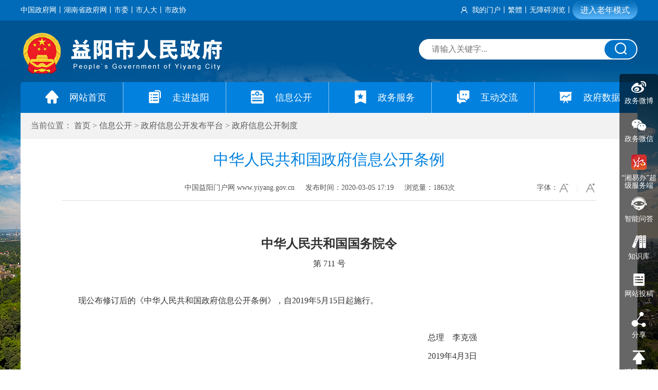

--- FILE ---
content_type: text/html
request_url: http://www.yiyang.gov.cn/yiyang/2/135/13756/content_495684.html
body_size: 27201
content:



<!DOCTYPE html>
<html lang="zh-CN">

<head>
	<meta charset="gb2312" />
	<meta name="viewport" content="width=device-width, initial-scale=1.0">
	<meta http-equiv="X-UA-Compatible" content="ie=edge">
	<!-- 搜索标签 -->
<meta name='Author' content=''><meta name='Keywords' content=''><meta name='Description' content=''>
<meta name="published" content='2020.03.05 17:19:08 CST'/>
<meta name="categories" content='0'/>
<meta name="channel" content='政府信息公开制度'/>
<meta name="boost" content='1'/>
<meta name="picpath" content=''/>
<meta name="job" content=''/>
<!-- 页面规范 -->
<meta name="SiteName" content='益阳市政府门户网站'/>
<meta name="SiteDomain" content='http://www.yiyang.gov.cn/yiyang'/>
<meta name="SiteIDCode" content='4309000006'/>
<meta name="ColumnName" content='政府信息公开制度'/>
<meta name="ColumnType" content='新闻类'/>
<meta name="ArticleTitle" content='中华人民共和国政府信息公开条例'/>
<meta name="PubDate" content='2020-03-05 17:19'/>
<meta name="ContentSource" content='益阳市门户网'/>
<meta name="Url" content='http://www.yiyang.gov.cn/yiyang/2/135/13756/content_495684.html'/>

	<title>中华人民共和国政府信息公开条例</title>
	<link rel="stylesheet" href="../../../2019web/other/css/base.css" / id="main">
	<link rel="stylesheet" href="../../../2019web/other/css/media.css" />
	<link rel="stylesheet" href="../../../2019web/other/css/owl.carousel.css" />
	<link rel="stylesheet" href="../../../2019web/other/css/jquery.mCustomScrollbar.css" />
	<link rel="stylesheet" href="../../../2019web/other/iconfont/iconfont.css" />
	<link href="/include/cms/css/archive.css" rel="stylesheet" type="text/css" />
	<script type="text/javascript" src="../../../2019web/other/js/jquery.min.js"></script>
<link rel="icon" href="/favicon.ico" type="image/x-icon" />

</head>

<body>


<script src="../../../2019web/other/top.js" charset="gb2312" type="text/javascript"></script>
	
	<!--身体-->
	<div class="main" role="main" aria-label="正文内容">
		<div class="yy_con">
			<div class="place" role="region" aria-label="访问路径">
				当前位置： <a title="首页" style="cursor:hand;color:#595959;"  href ="../../../index.htm" >首页</a> > <a title="信息公开" style="cursor:hand;color:#595959;"  href ="../../default.htm">信息公开</a> > <a title="政府信息公开发布平台" style="cursor:hand;color:#595959;"  href ="http://www.yiyang.gov.cn/yiyang/2/135/31360/index.htm">政府信息公开发布平台</a> > <a title="政府信息公开制度" style="cursor:hand;color:#595959; "  href ="default.htm">政府信息公开制度</a>

			</div>
			<div class="yy_xl">
				 <div class="xl_title" role="region" aria-label="正文标题">
				 	
				 	<h3>中华人民共和国政府信息公开条例</h3>
				 	
				 	<div class="xl_title_bot clearfix">
				 		<div class="xl_title_lf">
				 			<span>中国益阳门户网 www.yiyang.gov.cn</span>
				 			<span>发布时间：2020-03-05 17:19</span>
				 			<span>浏览量：<i id="webshow"></i>次</span>
				 		</div>
				 		<div class="xl_title_rg clear">
				 			<span>字体：</span>
				 			<a href="javascript:doZoom(14)"><img src="../../../2019web/other/img/xl_title_rg1.png" alt="小"/></a>
				 			<a href="javascript:doZoom(18)"><img src="../../../2019web/other/img/xl_title_rg2.png" alt="大"/></a>
				 		</div>
				 	</div>
				 </div>
				 <div class="xl_text" id="zoom" role="region" aria-label="文章内容">
				 	<wbr><p style="text-align: center; text-indent: 0em;"><strong><span style="font-family: 宋体,SimSun; font-size: 24px;">中华人民共和国国务院令</span></strong></p>
<p style="text-align: center; text-indent: 0em;"><span style="font-family: 楷体,楷体_GB2312, SimKai;">第 711 号</span></p>
<p style="text-indent: 2em;">&nbsp;</p>
<p style="text-indent: 2em;">现公布修订后的《中华人民共和国政府信息公开条例》，自2019年5月15日起施行。</p>
<p style="text-indent: 2em;">&nbsp;</p>
<p style="text-align: center; text-indent: 0em;">　　　　　　　　　　　　　　　　　　　　　　　　　　　　　　总理　李克强</p>
<p style="text-align: center; text-indent: 0em;">　　　　　　　　　　　　　　　　　　　　　　　　　　　　　　2019年4月3日</p>
<p style="text-indent: 2em;">&nbsp;</p>
<p style="text-align: center; text-indent: 0em;"><strong><span style="font-family: 宋体,SimSun; font-size: 21px;">中华人民共和国政府信息公开条例</span></strong></p>
<p style="text-align: center; text-indent: 0em;"><span style="font-family: 楷体,楷体_GB2312, SimKai;">（2007年4月5日中华人民共和国国务院令第492号公布　2019年4月3日中华人民共和国国务院令第711号修订）</span></p>
<p style="text-indent: 2em;">&nbsp;</p>
<p style="text-align: center; text-indent: 0em;"><span style="font-family: 黑体, SimHei;">第一章　总　　则</span></p>
<p style="text-indent: 2em;">第一条　为了保障公民、法人和其他组织依法获取政府信息，提高政府工作的透明度，建设法治政府，充分发挥政府信息对人民群众生产、生活和经济社会活动的服务作用，制定本条例。</p>
<p style="text-indent: 2em;">第二条　本条例所称政府信息，是指行政机关在履行行政管理职能过程中制作或者获取的，以一定形式记录、保存的信息。</p>
<p style="text-indent: 2em;">第三条　各级人民政府应当加强对政府信息公开工作的组织领导。</p>
<p style="text-indent: 2em;">国务院办公厅是全国政府信息公开工作的主管部门，负责推进、指导、协调、监督全国的政府信息公开工作。</p>
<p style="text-indent: 2em;">县级以上地方人民政府办公厅（室）是本行政区域的政府信息公开工作主管部门，负责推进、指导、协调、监督本行政区域的政府信息公开工作。</p>
<p style="text-indent: 2em;">实行垂直领导的部门的办公厅（室）主管本系统的政府信息公开工作。</p>
<p style="text-indent: 2em;">第四条　各级人民政府及县级以上人民政府部门应当建立健全本行政机关的政府信息公开工作制度，并指定机构（以下统称政府信息公开工作机构）负责本行政机关政府信息公开的日常工作。</p>
<p style="text-indent: 2em;">政府信息公开工作机构的具体职能是：</p>
<p style="text-indent: 2em;">（一）办理本行政机关的政府信息公开事宜；</p>
<p style="text-indent: 2em;">（二）维护和更新本行政机关公开的政府信息；</p>
<p style="text-indent: 2em;">（三）组织编制本行政机关的政府信息公开指南、政府信息公开目录和政府信息公开工作年度报告；</p>
<p style="text-indent: 2em;">（四）组织开展对拟公开政府信息的审查；</p>
<p style="text-indent: 2em;">（五）本行政机关规定的与政府信息公开有关的其他职能。</p>
<p style="text-indent: 2em;">第五条　行政机关公开政府信息，应当坚持以公开为常态、不公开为例外，遵循公正、公平、合法、便民的原则。</p>
<p style="text-indent: 2em;">第六条　行政机关应当及时、准确地公开政府信息。</p>
<p style="text-indent: 2em;">行政机关发现影响或者可能影响社会稳定、扰乱社会和经济管理秩序的虚假或者不完整信息的，应当发布准确的政府信息予以澄清。</p>
<p style="text-indent: 2em;">第七条　各级人民政府应当积极推进政府信息公开工作，逐步增加政府信息公开的内容。</p>
<p style="text-indent: 2em;">第八条　各级人民政府应当加强政府信息资源的规范化、标准化、信息化管理，加强互联网政府信息公开平台建设，推进政府信息公开平台与政务服务平台融合，提高政府信息公开在线办理水平。</p>
<p style="text-indent: 2em;">第九条　公民、法人和其他组织有权对行政机关的政府信息公开工作进行监督，并提出批评和建议。</p>
<p style="text-indent: 2em;">&nbsp;</p>
<p style="text-align: center; text-indent: 0em;"><span style="font-family: 黑体, SimHei;">第二章　公开的主体和范围</span></p>
<p style="text-indent: 2em;">第十条　行政机关制作的政府信息，由制作该政府信息的行政机关负责公开。行政机关从公民、法人和其他组织获取的政府信息，由保存该政府信息的行政机关负责公开；行政机关获取的其他行政机关的政府信息，由制作或者最初获取该政府信息的行政机关负责公开。法律、法规对政府信息公开的权限另有规定的，从其规定。</p>
<p style="text-indent: 2em;">行政机关设立的派出机构、内设机构依照法律、法规对外以自己名义履行行政管理职能的，可以由该派出机构、内设机构负责与所履行行政管理职能有关的政府信息公开工作。</p>
<p style="text-indent: 2em;">两个以上行政机关共同制作的政府信息，由牵头制作的行政机关负责公开。</p>
<p style="text-indent: 2em;">第十一条　行政机关应当建立健全政府信息公开协调机制。行政机关公开政府信息涉及其他机关的，应当与有关机关协商、确认，保证行政机关公开的政府信息准确一致。</p>
<p style="text-indent: 2em;">行政机关公开政府信息依照法律、行政法规和国家有关规定需要批准的，经批准予以公开。</p>
<p style="text-indent: 2em;">第十二条　行政机关编制、公布的政府信息公开指南和政府信息公开目录应当及时更新。</p>
<p style="text-indent: 2em;">政府信息公开指南包括政府信息的分类、编排体系、获取方式和政府信息公开工作机构的名称、办公地址、办公时间、联系电话、传真号码、互联网联系方式等内容。</p>
<p style="text-indent: 2em;">政府信息公开目录包括政府信息的索引、名称、内容概述、生成日期等内容。</p>
<p style="text-indent: 2em;">第十三条　除本条例第十四条、第十五条、第十六条规定的政府信息外，政府信息应当公开。</p>
<p style="text-indent: 2em;">行政机关公开政府信息，采取主动公开和依申请公开的方式。</p>
<p style="text-indent: 2em;">第十四条　依法确定为国家秘密的政府信息，法律、行政法规禁止公开的政府信息，以及公开后可能危及国家安全、公共安全、经济安全、社会稳定的政府信息，不予公开。</p>
<p style="text-indent: 2em;">第十五条　涉及商业秘密、个人隐私等公开会对第三方合法权益造成损害的政府信息，行政机关不得公开。但是，第三方同意公开或者行政机关认为不公开会对公共利益造成重大影响的，予以公开。</p>
<p style="text-indent: 2em;">第十六条　行政机关的内部事务信息，包括人事管理、后勤管理、内部工作流程等方面的信息，可以不予公开。</p>
<p style="text-indent: 2em;">行政机关在履行行政管理职能过程中形成的讨论记录、过程稿、磋商信函、请示报告等过程性信息以及行政执法案卷信息，可以不予公开。法律、法规、规章规定上述信息应当公开的，从其规定。</p>
<p style="text-indent: 2em;">第十七条　行政机关应当建立健全政府信息公开审查机制，明确审查的程序和责任。</p>
<p style="text-indent: 2em;">行政机关应当依照《中华人民共和国保守国家秘密法》以及其他法律、法规和国家有关规定对拟公开的政府信息进行审查。</p>
<p style="text-indent: 2em;">行政机关不能确定政府信息是否可以公开的，应当依照法律、法规和国家有关规定报有关主管部门或者保密行政管理部门确定。</p>
<p style="text-indent: 2em;">第十八条　行政机关应当建立健全政府信息管理动态调整机制，对本行政机关不予公开的政府信息进行定期评估审查，对因情势变化可以公开的政府信息应当公开。</p>
<p style="text-indent: 2em;">&nbsp;</p>
<p style="text-align: center; text-indent: 0em;"><span style="font-family: 黑体, SimHei;">第三章　主动公开</span></p>
<p style="text-indent: 2em;">第十九条　对涉及公众利益调整、需要公众广泛知晓或者需要公众参与决策的政府信息，行政机关应当主动公开。</p>
<p style="text-indent: 2em;">第二十条　行政机关应当依照本条例第十九条的规定，主动公开本行政机关的下列政府信息：</p>
<p style="text-indent: 2em;">（一）行政法规、规章和规范性文件；</p>
<p style="text-indent: 2em;">（二）机关职能、机构设置、办公地址、办公时间、联系方式、负责人姓名；</p>
<p style="text-indent: 2em;">（三）国民经济和社会发展规划、专项规划、区域规划及相关政策；</p>
<p style="text-indent: 2em;">（四）国民经济和社会发展统计信息；</p>
<p style="text-indent: 2em;">（五）办理行政许可和其他对外管理服务事项的依据、条件、程序以及办理结果；</p>
<p style="text-indent: 2em;">（六）实施行政处罚、行政强制的依据、条件、程序以及本行政机关认为具有一定社会影响的行政处罚决定；</p>
<p style="text-indent: 2em;">（七）财政预算、决算信息；</p>
<p style="text-indent: 2em;">（八）行政事业性收费项目及其依据、标准；</p>
<p style="text-indent: 2em;">（九）政府集中采购项目的目录、标准及实施情况；</p>
<p style="text-indent: 2em;">（十）重大建设项目的批准和实施情况；</p>
<p style="text-indent: 2em;">（十一）扶贫、教育、医疗、社会保障、促进就业等方面的政策、措施及其实施情况；</p>
<p style="text-indent: 2em;">（十二）突发公共事件的应急预案、预警信息及应对情况；</p>
<p style="text-indent: 2em;">（十三）环境保护、公共卫生、安全生产、食品药品、产品质量的监督检查情况；</p>
<p style="text-indent: 2em;">（十四）公务员招考的职位、名额、报考条件等事项以及录用结果；</p>
<p style="text-indent: 2em;">（十五）法律、法规、规章和国家有关规定规定应当主动公开的其他政府信息。</p>
<p style="text-indent: 2em;">第二十一条　除本条例第二十条规定的政府信息外，设区的市级、县级人民政府及其部门还应当根据本地方的具体情况，主动公开涉及市政建设、公共服务、公益事业、土地征收、房屋征收、治安管理、社会救助等方面的政府信息；乡（镇）人民政府还应当根据本地方的具体情况，主动公开贯彻落实农业农村政策、农田水利工程建设运营、农村土地承包经营权流转、宅基地使用情况审核、土地征收、房屋征收、筹资筹劳、社会救助等方面的政府信息。</p>
<p style="text-indent: 2em;">第二十二条　行政机关应当依照本条例第二十条、第二十一条的规定，确定主动公开政府信息的具体内容，并按照上级行政机关的部署，不断增加主动公开的内容。</p>
<p style="text-indent: 2em;">第二十三条　行政机关应当建立健全政府信息发布机制，将主动公开的政府信息通过政府公报、政府网站或者其他互联网政务媒体、新闻发布会以及报刊、广播、电视等途径予以公开。</p>
<p style="text-indent: 2em;">第二十四条　各级人民政府应当加强依托政府门户网站公开政府信息的工作，利用统一的政府信息公开平台集中发布主动公开的政府信息。政府信息公开平台应当具备信息检索、查阅、下载等功能。</p>
<p style="text-indent: 2em;">第二十五条　各级人民政府应当在国家档案馆、公共图书馆、政务服务场所设置政府信息查阅场所，并配备相应的设施、设备，为公民、法人和其他组织获取政府信息提供便利。</p>
<p style="text-indent: 2em;">行政机关可以根据需要设立公共查阅室、资料索取点、信息公告栏、电子信息屏等场所、设施，公开政府信息。</p>
<p style="text-indent: 2em;">行政机关应当及时向国家档案馆、公共图书馆提供主动公开的政府信息。</p>
<p style="text-indent: 2em;">第二十六条　属于主动公开范围的政府信息，应当自该政府信息形成或者变更之日起20个工作日内及时公开。法律、法规对政府信息公开的期限另有规定的，从其规定。</p>
<p style="text-indent: 2em;">&nbsp;</p>
<p style="text-align: center; text-indent: 0em;"><span style="font-family: 黑体, SimHei;">第四章　依申请公开</span></p>
<p style="text-indent: 2em;">第二十七条　除行政机关主动公开的政府信息外，公民、法人或者其他组织可以向地方各级人民政府、对外以自己名义履行行政管理职能的县级以上人民政府部门（含本条例第十条第二款规定的派出机构、内设机构）申请获取相关政府信息。</p>
<p style="text-indent: 2em;">第二十八条　本条例第二十七条规定的行政机关应当建立完善政府信息公开申请渠道，为申请人依法申请获取政府信息提供便利。</p>
<p style="text-indent: 2em;">第二十九条　公民、法人或者其他组织申请获取政府信息的，应当向行政机关的政府信息公开工作机构提出，并采用包括信件、数据电文在内的书面形式；采用书面形式确有困难的，申请人可以口头提出，由受理该申请的政府信息公开工作机构代为填写政府信息公开申请。</p>
<p style="text-indent: 2em;">政府信息公开申请应当包括下列内容：</p>
<p style="text-indent: 2em;">（一）申请人的姓名或者名称、身份证明、联系方式；</p>
<p style="text-indent: 2em;">（二）申请公开的政府信息的名称、文号或者便于行政机关查询的其他特征性描述；</p>
<p style="text-indent: 2em;">（三）申请公开的政府信息的形式要求，包括获取信息的方式、途径。</p>
<p style="text-indent: 2em;">第三十条　政府信息公开申请内容不明确的，行政机关应当给予指导和释明，并自收到申请之日起7个工作日内一次性告知申请人作出补正，说明需要补正的事项和合理的补正期限。答复期限自行政机关收到补正的申请之日起计算。申请人无正当理由逾期不补正的，视为放弃申请，行政机关不再处理该政府信息公开申请。</p>
<p style="text-indent: 2em;">第三十一条　行政机关收到政府信息公开申请的时间，按照下列规定确定：</p>
<p style="text-indent: 2em;">（一）申请人当面提交政府信息公开申请的，以提交之日为收到申请之日；</p>
<p style="text-indent: 2em;">（二）申请人以邮寄方式提交政府信息公开申请的，以行政机关签收之日为收到申请之日；以平常信函等无需签收的邮寄方式提交政府信息公开申请的，政府信息公开工作机构应当于收到申请的当日与申请人确认，确认之日为收到申请之日；</p>
<p style="text-indent: 2em;">（三）申请人通过互联网渠道或者政府信息公开工作机构的传真提交政府信息公开申请的，以双方确认之日为收到申请之日。</p>
<p style="text-indent: 2em;">第三十二条　依申请公开的政府信息公开会损害第三方合法权益的，行政机关应当书面征求第三方的意见。第三方应当自收到征求意见书之日起15个工作日内提出意见。第三方逾期未提出意见的，由行政机关依照本条例的规定决定是否公开。第三方不同意公开且有合理理由的，行政机关不予公开。行政机关认为不公开可能对公共利益造成重大影响的，可以决定予以公开，并将决定公开的政府信息内容和理由书面告知第三方。</p>
<p style="text-indent: 2em;">第三十三条　行政机关收到政府信息公开申请，能够当场答复的，应当当场予以答复。</p>
<p style="text-indent: 2em;">行政机关不能当场答复的，应当自收到申请之日起20个工作日内予以答复；需要延长答复期限的，应当经政府信息公开工作机构负责人同意并告知申请人，延长的期限最长不得超过20个工作日。</p>
<p style="text-indent: 2em;">行政机关征求第三方和其他机关意见所需时间不计算在前款规定的期限内。</p>
<p style="text-indent: 2em;">第三十四条　申请公开的政府信息由两个以上行政机关共同制作的，牵头制作的行政机关收到政府信息公开申请后可以征求相关行政机关的意见，被征求意见机关应当自收到征求意见书之日起15个工作日内提出意见，逾期未提出意见的视为同意公开。</p>
<p style="text-indent: 2em;">第三十五条　申请人申请公开政府信息的数量、频次明显超过合理范围，行政机关可以要求申请人说明理由。行政机关认为申请理由不合理的，告知申请人不予处理；行政机关认为申请理由合理，但是无法在本条例第三十三条规定的期限内答复申请人的，可以确定延迟答复的合理期限并告知申请人。</p>
<p style="text-indent: 2em;">第三十六条　对政府信息公开申请，行政机关根据下列情况分别作出答复：</p>
<p style="text-indent: 2em;">（一）所申请公开信息已经主动公开的，告知申请人获取该政府信息的方式、途径；</p>
<p style="text-indent: 2em;">（二）所申请公开信息可以公开的，向申请人提供该政府信息，或者告知申请人获取该政府信息的方式、途径和时间；</p>
<p style="text-indent: 2em;">（三）行政机关依据本条例的规定决定不予公开的，告知申请人不予公开并说明理由；</p>
<p style="text-indent: 2em;">（四）经检索没有所申请公开信息的，告知申请人该政府信息不存在；</p>
<p style="text-indent: 2em;">（五）所申请公开信息不属于本行政机关负责公开的，告知申请人并说明理由；能够确定负责公开该政府信息的行政机关的，告知申请人该行政机关的名称、联系方式；</p>
<p style="text-indent: 2em;">（六）行政机关已就申请人提出的政府信息公开申请作出答复、申请人重复申请公开相同政府信息的，告知申请人不予重复处理；</p>
<p style="text-indent: 2em;">（七）所申请公开信息属于工商、不动产登记资料等信息，有关法律、行政法规对信息的获取有特别规定的，告知申请人依照有关法律、行政法规的规定办理。</p>
<p style="text-indent: 2em;">第三十七条　申请公开的信息中含有不应当公开或者不属于政府信息的内容，但是能够作区分处理的，行政机关应当向申请人提供可以公开的政府信息内容，并对不予公开的内容说明理由。</p>
<p style="text-indent: 2em;">第三十八条　行政机关向申请人提供的信息，应当是已制作或者获取的政府信息。除依照本条例第三十七条的规定能够作区分处理的外，需要行政机关对现有政府信息进行加工、分析的，行政机关可以不予提供。</p>
<p style="text-indent: 2em;">第三十九条　申请人以政府信息公开申请的形式进行信访、投诉、举报等活动，行政机关应当告知申请人不作为政府信息公开申请处理并可以告知通过相应渠道提出。</p>
<p style="text-indent: 2em;">申请人提出的申请内容为要求行政机关提供政府公报、报刊、书籍等公开出版物的，行政机关可以告知获取的途径。</p>
<p style="text-indent: 2em;">第四十条　行政机关依申请公开政府信息，应当根据申请人的要求及行政机关保存政府信息的实际情况，确定提供政府信息的具体形式；按照申请人要求的形式提供政府信息，可能危及政府信息载体安全或者公开成本过高的，可以通过电子数据以及其他适当形式提供，或者安排申请人查阅、抄录相关政府信息。</p>
<p style="text-indent: 2em;">第四十一条　公民、法人或者其他组织有证据证明行政机关提供的与其自身相关的政府信息记录不准确的，可以要求行政机关更正。有权更正的行政机关审核属实的，应当予以更正并告知申请人；不属于本行政机关职能范围的，行政机关可以转送有权更正的行政机关处理并告知申请人，或者告知申请人向有权更正的行政机关提出。</p>
<p style="text-indent: 2em;">第四十二条　行政机关依申请提供政府信息，不收取费用。但是，申请人申请公开政府信息的数量、频次明显超过合理范围的，行政机关可以收取信息处理费。</p>
<p style="text-indent: 2em;">行政机关收取信息处理费的具体办法由国务院价格主管部门会同国务院财政部门、全国政府信息公开工作主管部门制定。</p>
<p style="text-indent: 2em;">第四十三条　申请公开政府信息的公民存在阅读困难或者视听障碍的，行政机关应当为其提供必要的帮助。</p>
<p style="text-indent: 2em;">第四十四条　多个申请人就相同政府信息向同一行政机关提出公开申请，且该政府信息属于可以公开的，行政机关可以纳入主动公开的范围。</p>
<p style="text-indent: 2em;">对行政机关依申请公开的政府信息，申请人认为涉及公众利益调整、需要公众广泛知晓或者需要公众参与决策的，可以建议行政机关将该信息纳入主动公开的范围。行政机关经审核认为属于主动公开范围的，应当及时主动公开。</p>
<p style="text-indent: 2em;">第四十五条　行政机关应当建立健全政府信息公开申请登记、审核、办理、答复、归档的工作制度，加强工作规范。</p>
<p style="text-indent: 2em;">&nbsp;</p>
<p style="text-align: center; text-indent: 0em;"><span style="font-family: 黑体, SimHei;">第五章　监督和保障</span></p>
<p style="text-indent: 2em;">第四十六条　各级人民政府应当建立健全政府信息公开工作考核制度、社会评议制度和责任追究制度，定期对政府信息公开工作进行考核、评议。</p>
<p style="text-indent: 2em;">第四十七条　政府信息公开工作主管部门应当加强对政府信息公开工作的日常指导和监督检查，对行政机关未按照要求开展政府信息公开工作的，予以督促整改或者通报批评；需要对负有责任的领导人员和直接责任人员追究责任的，依法向有权机关提出处理建议。</p>
<p style="text-indent: 2em;">公民、法人或者其他组织认为行政机关未按照要求主动公开政府信息或者对政府信息公开申请不依法答复处理的，可以向政府信息公开工作主管部门提出。政府信息公开工作主管部门查证属实的，应当予以督促整改或者通报批评。</p>
<p style="text-indent: 2em;">第四十八条　政府信息公开工作主管部门应当对行政机关的政府信息公开工作人员定期进行培训。</p>
<p style="text-indent: 2em;">第四十九条　县级以上人民政府部门应当在每年1月31日前向本级政府信息公开工作主管部门提交本行政机关上一年度政府信息公开工作年度报告并向社会公布。</p>
<p style="text-indent: 2em;">县级以上地方人民政府的政府信息公开工作主管部门应当在每年3月31日前向社会公布本级政府上一年度政府信息公开工作年度报告。</p>
<p style="text-indent: 2em;">第五十条　政府信息公开工作年度报告应当包括下列内容：</p>
<p style="text-indent: 2em;">（一）行政机关主动公开政府信息的情况；</p>
<p style="text-indent: 2em;">（二）行政机关收到和处理政府信息公开申请的情况；</p>
<p style="text-indent: 2em;">（三）因政府信息公开工作被申请行政复议、提起行政诉讼的情况；</p>
<p style="text-indent: 2em;">（四）政府信息公开工作存在的主要问题及改进情况，各级人民政府的政府信息公开工作年度报告还应当包括工作考核、社会评议和责任追究结果情况；</p>
<p style="text-indent: 2em;">（五）其他需要报告的事项。</p>
<p style="text-indent: 2em;">全国政府信息公开工作主管部门应当公布政府信息公开工作年度报告统一格式，并适时更新。</p>
<p style="text-indent: 2em;">第五十一条　公民、法人或者其他组织认为行政机关在政府信息公开工作中侵犯其合法权益的，可以向上一级行政机关或者政府信息公开工作主管部门投诉、举报，也可以依法申请行政复议或者提起行政诉讼。</p>
<p style="text-indent: 2em;">第五十二条　行政机关违反本条例的规定，未建立健全政府信息公开有关制度、机制的，由上一级行政机关责令改正；情节严重的，对负有责任的领导人员和直接责任人员依法给予处分。</p>
<p style="text-indent: 2em;">第五十三条　行政机关违反本条例的规定，有下列情形之一的，由上一级行政机关责令改正；情节严重的，对负有责任的领导人员和直接责任人员依法给予处分；构成犯罪的，依法追究刑事责任：</p>
<p style="text-indent: 2em;">（一）不依法履行政府信息公开职能；</p>
<p style="text-indent: 2em;">（二）不及时更新公开的政府信息内容、政府信息公开指南和政府信息公开目录；</p>
<p style="text-indent: 2em;">（三）违反本条例规定的其他情形。</p>
<p style="text-indent: 2em;">&nbsp;</p>
<p style="text-align: center; text-indent: 0em;"><span style="font-family: 黑体, SimHei;">第六章　附　　则</span></p>
<p style="text-indent: 2em;">第五十四条　法律、法规授权的具有管理公共事务职能的组织公开政府信息的活动，适用本条例。</p>
<p style="text-indent: 2em;">第五十五条　教育、卫生健康、供水、供电、供气、供热、环境保护、公共交通等与人民群众利益密切相关的公共企事业单位，公开在提供社会公共服务过程中制作、获取的信息，依照相关法律、法规和国务院有关主管部门或者机构的规定执行。全国政府信息公开工作主管部门根据实际需要可以制定专门的规定。</p>
<p style="text-indent: 2em;">前款规定的公共企事业单位未依照相关法律、法规和国务院有关主管部门或者机构的规定公开在提供社会公共服务过程中制作、获取的信息，公民、法人或者其他组织可以向有关主管部门或者机构申诉，接受申诉的部门或者机构应当及时调查处理并将处理结果告知申诉人。</p>
<p style="text-indent: 2em;">第五十六条　本条例自2019年5月15日起施行。</p></wbr>
				 </div>
				 
				 




 


				 
	
				 	<!--二维码-->
      <div id="div_div" style="text-align:center;margin-top:15px;">
		<canvas id="Canvas" width="132" height="132"></canvas>
      </div>
      <div id="qr_container" style="margin:auto;position:relative;padding-bottom:28px;text-align:center;color: #999;font-size: 13px;">扫一扫在手机打开当前页</div>
      <!--二维码 /-->
				 	
				 
				 <div class="xl_bot clearfix">
				 	<div class="xl_bot_lf"><span>信息来源：益阳市门户网</span><span>作者：</span><span>责任编辑：湖南科创公司</span></div>
				 	<div class="xl_bot_rg clearfix">
				 	    <em><i><img src="../../../2019web/other/img/xl_dy.png"/></i><span style="cursor: pointer;" onclick="window.print()">打印</span></em>
				 		<em><i><img src="../../../2019web/other/img/xl_jc.png"/></i><span style="cursor: pointer;" onclick="window.close();">关闭</span></em>
				 		<em>
				 		<script type="text/javascript" src="/include/cms/js/bdShare_kc.js"></script>
				 		</em>
				 	</div>
				 </div>
				 
				 <div class="xl_list">
				 </div>
				
			</div>
		</div>
	</div>

<!--底部-->
	<script src="../../../2019web/other/foot.js" charset="gb2312" type="text/javascript"></script>

	<!--右侧导航-->
	<script src="../../../2019web/other/right.js" charset="gb2312" type="text/javascript"></script>
	
	<script type="text/javascript" src="../../../2019web/other/js/owl.carousel.min.js"></script>
	<script type="text/javascript" src="../../../2019web/other/js/base.js"></script>
	<script type="text/javascript" src="../../../2019web/other/js/jquery.SuperSlide.2.1.1.js"></script>
	<script type="text/javascript" src="../../../2019web/other/js/jquery.mCustomScrollbar.js"></script>
	<!-- 二维码代码 -->
	<script src="/include/cms/js/qrcode.js" type="text/javascript"></script>
<script src="/include/cms/js/jquery.qrcode.js" type="text/javascript"></script>
<script  type="text/JavaScript">
//字体大小
function doZoom(size){
	document.getElementById('zoom').style.fontSize=size+'px';
	document.getElementById('zoom').style.lineHeight="165%";
}
</script>

<script src="//res2.wx.qq.com/open/js/jweixin-1.6.0.js" type="text/javascript"></script>
<!--<script src="//res2.wx.qq.com/open/js/jweixin-1.4.0.js" type="text/javascript"></script>-->
<script src="../../../2019web/other/js/fxslt.js" type="text/javascript"></script>

	<!-- 统计代码 -->
<script type="text/javascript" id="webSta_rums" src="/include/cms/js/webSta.js" url="/creatorCMS/statisticManage/count.page" data="docId=495684&type=0&channelId=13756&siteId=1"></script>
<script type="text/javascript">webshowcount=function(data){$("#webshow").html(data.count)};</script><script type="text/javascript" src="/creatorCMS/statisticManage/getWebDocCount.page?docId=495684&type=0&time=all&callback=webshowcount"></script>

<script type="text/javascript" src="../../../2019web/other/js/jquery_cookie_min.js"></script>
	<script type="text/javascript" src="../../../2019web/other/js/wzaslh.js"></script>

</body>

</html>





--- FILE ---
content_type: text/html;charset=GBK
request_url: http://www.yiyang.gov.cn/creatorCMS/statisticManage/getWebDocCount.page?docId=495684&type=0&time=all&callback=webshowcount
body_size: 191
content:
webshowcount({"count":"1863"})

--- FILE ---
content_type: text/html;charset=GBK
request_url: http://www.yiyang.gov.cn/creatorSYS/purviewManage/user/weixinJsapi.page
body_size: 444
content:
{"state":true,"message":{"ticket":"O3SMpm8bG7kJnF36aXbe83AtaI9T0UWKUZ2aPrv-RCWWOjSgAiRkC_hWPCpVAjgQM495v029slXPzWNT7YTlnw","signature":"677b2bcb4b662b64866d600e68de3cf7f8d366fc","appId":"wx5b16cd88f99e2f46","noncestr":"f6859a54-af72-4c6f-a36a-22f6375d8c29","timestamp":"1769094532"}}

--- FILE ---
content_type: application/javascript
request_url: http://www.yiyang.gov.cn/yiyang/2019web/other/js/fxslt.js
body_size: 3634
content:
$(function(){
          //获取本页面连接，生成签名需要
          var url = location.href.split('#')[0];
var title = document.title;
		 // url = url.replace("&from=singlemessage","");
		 // url = url.replace("?from=singlemessage","");
           $.ajax({
               url: "/creatorSYS/purviewManage/user/weixinJsapi.page",
               type: "POST",
               async:true,
               data:{'pageurl':url},
               cache: false,
               dataType: "json",
               success: function(data){
//console.log('data',data);
                   wx.config({
                      /* debug: true,*/  //调试模式
                       appId: data.message.appId,
                       timestamp:data.message.timestamp,
                       nonceStr:data.message.noncestr,
                       signature:data.message.signature,
                       jsApiList: [
                           'checkJsApi',
                           'updateTimelineShareData',
                           'hideOptionMenu',
                           'updateAppMessageShareData'
                       ]
                   });
                   wx.ready(function(){
                       wx.checkJsApi({
                           jsApiList: [
                               'getLocation',
                               'updateTimelineShareData',
                               'updateAppMessageShareData'
                           ],
                           success: function (res) {
                               //alert(res.errMsg);
                           }
                       });
                       //分享给朋友
                       wx.updateAppMessageShareData({
                           title: title,// 分享标题
                           desc: title, // 分享描述
                           link: url, // 分享链接，该链接域名或路径必须与当前页面对应的公众号JS安全域名一致
                           imgUrl: 'https://www.yiyang.gov.cn/yiyang/2019web/other/images/fxtp.jpg',
                           success: function () {
                               // 用户确认分享后执行的回调函数
                           },
                           cancel: function () {
                               // 用户取消分享后执行的回调函数
                           },
                           fail: function (res) {
                              //用户分享失败取消的回调函数
                           }
                        });
			wx.updateTimelineShareData({
                           title: title,// 分享标题
                           desc: title, // 分享描述
                           link: url, // 分享链接，该链接域名或路径必须与当前页面对应的公众号JS安全域名一致
                           imgUrl: 'https://www.yiyang.gov.cn/yiyang/2019web/other/images/fxtp.jpg',
                           success: function () {
                               // 用户确认分享后执行的回调函数
                           },
                           cancel: function () {
                               // 用户取消分享后执行的回调函数
                           },
                           fail: function (res) {
                              //用户分享失败取消的回调函数
                           }
                        });
                   });
               },
               error: function() {
                   return;
               }
           });
       });

--- FILE ---
content_type: application/javascript
request_url: http://www.yiyang.gov.cn/yiyang/2019web/other/js/wzaslh.js
body_size: 2179
content:

window.onload = function() {
  $('#jrms').click(function(){
    $.cookie('cssstyle', '2', {
        path: "/",
        domain: 'www.yiyang.gov.cn'
    });
    $('.oldyy-btn-ln').hide();
    $('.oldyy-btn').show();
	document.getElementById('main').href = '/yiyang/2019web/other/css/oldej-base.css';
if (document.getElementById('zfng')) { $("#zfng").attr("href", "/yiyang/2019web/zfgb/css/old_style.css"); }
    //默认打开无障碍工具
      wxwza.open(); //开启工具条
      wxwza.openReadScreen(); //开启读屏模式
  });
  $('#lnms').click(function(){
    $.cookie('cssstyle', '1', {
        path: "/",
        domain: 'www.yiyang.gov.cn'
    });
    $('.oldyy-btn-ln').show();
    $('.oldyy-btn').hide();
    document.getElementById('main').href = '/yiyang/2019web/other/css/base.css';
if (document.getElementById('zfng')) { $("#zfng").attr("href", "/yiyang/2019web/zfgb/css/style.css"); }
    //默认关闭无障碍工具
      wxwza.closeReadScreen(); //关闭读屏模式
      wxwza.close(); //关闭工具条
  });
  var getCook = getCookie('cssstyle');
  if(getCook != null &&  getCook == 2){
    $('.oldyy-btn-ln').hide();
    $('.oldyy-btn').show();
    document.getElementById('main').href = '/yiyang/2019web/other/css/oldej-base.css';
if (document.getElementById('zfng')) { $("#zfng").attr("href", "/yiyang/2019web/zfgb/css/old_style.css"); }
    //默认打开无障碍工具
    //setTimeout(function() {
        wxwza.open(); //开启工具条
        wxwza.openReadScreen(); //开启读屏模式
   // }, 2000);
  } else {
    $('.oldyy-btn-ln').show();
    $('.oldyy-btn').hide();
  document.getElementById('main').href = '/yiyang/2019web/other/css/base.css';
if (document.getElementById('zfng')) { $("#zfng").attr("href", "/yiyang/2019web/zfgb/css/style.css"); }
  }
  console.log(getCook);
}
//全局“退出服务”按钮回调函数
window.wxwza_exitCallback = function() {
   $.cookie('cssstyle', '1', {
        path: "/",
        domain: 'www.yiyang.gov.cn'
    });
  $("#lnms").trigger("click");
}